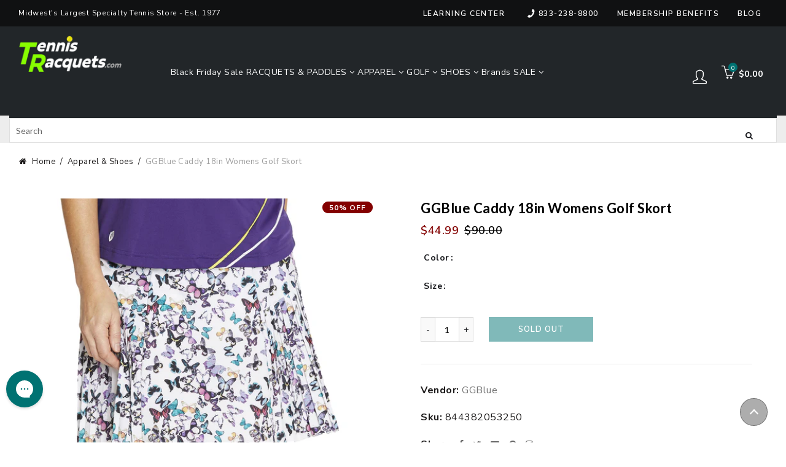

--- FILE ---
content_type: text/css
request_url: https://tennisracquets.com/cdn/shop/t/152/assets/bold.css?v=79045537023606704021743780936
body_size: -707
content:
.membership_table thead tr th:nth-of-type(6), .membership_table thead tr th:last-of-type{
  display: none !important;
}

.membership_table tbody tr td:nth-of-type(6), .membership_table tbody tr td:last-of-type{
  display: none !important;
}

--- FILE ---
content_type: text/css
request_url: https://tennisracquets.com/cdn/shop/t/152/assets/cart-drawer.scss.css?v=18802330209620450611753103393
body_size: 2047
content:
[data-section-type=cart-drawer]{display:block}.cart-drawer-isopen{overflow:hidden}.cart-drawer--wrapper{overflow-x:hidden}.cart-drawer--wrapper[aria-hidden=true] .cart-drawer{transform:translate(100%)}.cart-drawer--wrapper[aria-hidden=true]:before{display:none}.cart-drawer--wrapper:before{content:"";position:fixed;top:0;left:0;width:100%;height:100%;background-color:#212a2fd9;z-index:1001}.cart-drawer--wrapper .cart-drawer{overflow:auto;background:#fff;position:fixed;z-index:1001;top:0;right:0;bottom:0;width:323px;max-width:100%;transform:translate(0);transition:transform .25s ease-out 0s;display:-webkit-flex;display:-ms-flexbox;display:flex;-webkit-flex-direction:column;flex-direction:column}.cart-drawer--wrapper .cart-drawer--header-top{text-align:center;position:relative;padding:20px 0 4px}.cart-drawer--wrapper .cart-header-title.row{background-color:#000}.cart-drawer--wrapper .cart-drawer--btn-close{background:none;border:0;font-size:12px;font-weight:800;color:#fff;width:57px;height:40px;outline:none;padding:0}.cart-drawer--wrapper .cart-drawer--btn-close:hover .icon{transform:rotate(90deg)}.cart-drawer--wrapper .cart-drawer--btn-close span{padding-right:4px}.cart-drawer--wrapper .cart-drawer--btn-close .icon{color:#fff;width:14px;height:14px;transition:transform .25s ease-out 0s}@media screen and (min-width: 768px){.cart-drawer--wrapper .cart-drawer--btn-close .icon{width:14px;height:14px}}.cart-drawer--wrapper .cart-drawer--cart-icon{position:relative;display:flex;justify-content:center;align-items:center}.cart-drawer--wrapper .cart-drawer--cart-icon .icon{width:35px;height:35px}@media screen and (min-width: 768px){.cart-drawer--wrapper .cart-drawer--cart-icon .icon{width:40px;height:40px}}.cart-drawer--wrapper .cart-drawer--cart-icon .site-header__cart-indicator{right:6px;height:20px;width:20px;font-size:.78em;line-height:normal;vertical-align:middle;display:flex;align-items:center;justify-content:center;display:none}.cart-drawer--wrapper .freeCircle{padding:0;position:relative;background:#71b2b2;border:1px solid #ffffff;color:#fff;border-radius:100%;font-size:10px;width:18px;height:18px;text-align:center;line-height:18px;display:inline-block;float:right;margin:0 0 0 6px}.cart-drawer--wrapper .cart-drawer--messaging{font-size:12px;text-align:center;font-weight:600;text-transform:none;letter-spacing:.5px;color:#24838a}.cart-drawer--wrapper .cart-drawer--messaging p{color:#24838a;margin-bottom:0!important;font-weight:600!important;letter-spacing:.5px}.cart-drawer--wrapper .cart-drawer--messaging p strong{font-weight:800}.cart-drawer--wrapper .cart-drawer--messaging .freeShipChange p{color:#e2f3f3;margin-bottom:12px!important;margin-top:2px!important;display:initial;letter-spacing:.5px}.cart-drawer--wrapper .cart-drawer--messaging .freeGiftChange p{color:#e2f3f3;margin-top:5px!important;margin-bottom:0!important;letter-spacing:.5px}.cart-drawer--wrapper .cart-drawer--messaging-bar{margin:10px 20px 6px;height:5px;background-color:#fff;border-radius:50px}.cart-drawer--wrapper .cart-drawer--messaging-bar:before{display:block;content:"";height:100%;background-color:#71b2b2;width:var(--width);border-radius:50px}.cart-drawer--wrapper .cart-drawer--messaging-bar:after{display:block;content:"1";position:relative;left:var(--width);top:-13px;padding:0;background:#71b2b2;border:1px solid #ffffff;color:#fff;border-radius:100%;font-size:10px;width:18px;height:18px;text-align:center;line-height:18px;margin-left:-13px}.cart-drawer--wrapper .cart-drawer--messaging-bar.scomplete:after{display:none}.cart-drawer--wrapper .cart-drawer--messaging-bar-gift{position:relative;top:-41px;margin:12px 20px 6px;height:5px;background-color:transparent;border-radius:50px}.cart-drawer--wrapper .cart-drawer--messaging-bar-gift:before{display:block;content:"";height:100%;background-color:#71b2b2;width:var(--width);border-radius:50px}.cart-drawer--wrapper .cart-drawer--messaging-bar-gift:after{display:block;content:"1";position:relative;left:var(--width);top:-13px;padding:0;background:#71b2b2;border:1px solid #ffffff;color:#fff;border-radius:100%;font-size:10px;width:18px;height:18px;text-align:center;line-height:18px;margin-left:-13px}.cart-drawer--wrapper .cart-drawer--messaging-bar-gift.gcomplete:after{content:"2"}.cart-drawer--wrapper .cart-drawer--body{-webkit-flex:1 1 auto;-moz-flex:1 1 auto;-ms-flex:1 1 auto;flex:1 1 auto}.cart-drawer--wrapper .empty-cart{margin-top:50px}.cart-drawer--wrapper ul.cart-items{margin-top:10px}.cart-drawer--wrapper ul.cart-items>li{padding:4px 0 0;margin:0 20px}.cart-drawer--wrapper ul.cart-items>li .product-details--bottom{display:-webkit-flex;display:-ms-flexbox;display:flex;-webkit-justify-content:flex-end;-moz-justify-content:flex-end;-ms-justify-content:flex-end;justify-content:flex-end;-ms-flex-align:center;-webkit-align-items:center;-moz-align-items:center;-ms-align-items:center;-o-align-items:center;align-items:center;margin-top:2px}.cart-drawer--wrapper ul.cart-items>li:last-child{border-bottom:none}@media screen and (max-width: 340px){.cart-drawer--wrapper ul.related-product{display:none}}.cart-drawer--wrapper ul.related-product>li{background-color:#e5f5f6;padding:15px 10px}.cart-drawer--wrapper ul.related-product>li img{mix-blend-mode:multiply}.cart-drawer--wrapper ul.related-product>li .product-details--bottom{display:-webkit-flex;display:-ms-flexbox;display:flex;-ms-flex-align:center;-webkit-align-items:center;-moz-align-items:center;-ms-align-items:center;-o-align-items:center;align-items:center}.cart-drawer--wrapper ul.related-product .btn{padding:5px 15px;margin-left:10px}.cart-drawer--wrapper ul.cart-items,.cart-drawer--wrapper ul.related-product{list-style:none;margin-bottom:10px}.cart-drawer--wrapper ul.cart-items>li,.cart-drawer--wrapper ul.related-product>li{display:-webkit-flex;display:-ms-flexbox;display:flex}.cart-drawer--wrapper ul.cart-items>li+li,.cart-drawer--wrapper ul.related-product>li+li{margin-top:17px}.cart-drawer--wrapper ul.cart-items>li .product-thumbnail,.cart-drawer--wrapper ul.related-product>li .product-thumbnail{width:60px;-webkit-flex:0 0 60px;-moz-flex:0 0 60px;-ms-flex:0 0 60px;flex:0 0 60px}.cart-drawer--wrapper ul.cart-items>li .product-thumbnail img,.cart-drawer--wrapper ul.related-product>li .product-thumbnail img{width:60px;object-fit:contain}@media screen and (min-width: 768px){.cart-drawer--wrapper ul.cart-items>li .product-thumbnail,.cart-drawer--wrapper ul.related-product>li .product-thumbnail{width:60px;margin-right:0}.cart-drawer--wrapper ul.cart-items>li .product-thumbnail img,.cart-drawer--wrapper ul.related-product>li .product-thumbnail img{width:118px}}@media only screen and (min-width: 1750px){.cart-drawer--wrapper ul.cart-items>li .product-thumbnail img,.cart-drawer--wrapper ul.related-product>li .product-thumbnail img{width:118px}}.cart-drawer--wrapper ul.cart-items>li .product-details,.cart-drawer--wrapper ul.related-product>li .product-details{font-size:14px;padding-left:10px;position:relative;-webkit-flex:1 1 auto;-moz-flex:1 1 auto;-ms-flex:1 1 auto;flex:1 1 auto}@media screen and (max-width: 370px){.cart-drawer--wrapper ul.cart-items>li .product-details,.cart-drawer--wrapper ul.related-product>li .product-details{font-size:12px}}.cart-drawer--wrapper ul.cart-items>li .product-details .removal,.cart-drawer--wrapper ul.related-product>li .product-details .removal{position:absolute;top:-8px;right:0}.cart-drawer--wrapper ul.cart-items>li .product-details p,.cart-drawer--wrapper ul.related-product>li .product-details p{font-size:12px}.cart-drawer--wrapper ul.cart-items>li .product-details .product-title,.cart-drawer--wrapper ul.related-product>li .product-details .product-title{font-weight:600;display:inline-block;width:calc(100% - 20px);max-width:260px}.cart-drawer--wrapper ul.cart-items>li .product-details .product-title span,.cart-drawer--wrapper ul.related-product>li .product-details .product-title span{display:block;font-size:12px;line-height:20px;text-transform:capitalize;color:#314f5d;font-weight:600;position:relative;top:-3px;font-family:Montserrat,sans-serif}.cart-drawer--wrapper ul.cart-items>li .product-details .product-title span+span,.cart-drawer--wrapper ul.related-product>li .product-details .product-title span+span{font-size:12px}@media screen and (max-width: 767px){.cart-drawer--wrapper ul.cart-items>li .product-details .product-title span,.cart-drawer--wrapper ul.related-product>li .product-details .product-title span{font-size:14px;line-height:21px}}.cart-drawer--wrapper ul.cart-items>li .product-details .order-discount--title,.cart-drawer--wrapper ul.related-product>li .product-details .order-discount--title{margin-top:5px;padding-left:16px}.cart-drawer--wrapper ul.cart-items>li .cart-drawer--line-price,.cart-drawer--wrapper ul.related-product>li .cart-drawer--line-price{font-weight:600;text-align:right}@media screen and (max-width: 767px){.cart-drawer--wrapper ul.cart-items>li .product-thumbnail,.cart-drawer--wrapper ul.related-product>li .product-thumbnail{width:74px;-webkit-flex:0 0 74px;-moz-flex:0 0 74px;-ms-flex:0 0 74px;flex:0 0 74px}.cart-drawer--wrapper ul.cart-items>li .product-thumbnail img,.cart-drawer--wrapper ul.related-product>li .product-thumbnail img{width:74px;height:74px}}.cart-drawer--wrapper .js-qty{position:relative;display:inline-block;margin-top:0;margin-right:5px}.cart-drawer--wrapper .js-qty input{width:80px;height:32px;padding:0;text-align:center;outline:0;font-size:14px;border:1px solid #d3d8da;color:#314f5d;font-family:Montserrat,sans-serif}.cart-drawer--wrapper .js-qty button{position:absolute;top:0;bottom:0;width:25px;line-height:1;margin:1px;border:0;outline:0}.cart-drawer--wrapper .js-qty button .icon{width:11px;height:11px}.cart-drawer--wrapper .js-qty button.cart-qty-minus{left:0;background-color:#f9f9f9;border-right:1px solid #e0e0e0}.cart-drawer--wrapper .js-qty button.cart-qty-minus:hover{background-color:#ececec;border-color:#e0e0e0}.cart-drawer--wrapper .js-qty button.cart-qty-plus{right:0;background-color:#f9f9f9;border-left:1px solid #e0e0e0}.cart-drawer--wrapper .js-qty button.cart-qty-plus:hover{background-color:#ececec;border-color:#e0e0e0}.cart-drawer--wrapper .mx-20{margin:8px 20px 0}.cart-drawer--wrapper .discount--wrapper{margin:0 16px;padding:12px 0;border-top:1px solid #d3d4d5;font-size:14px}@media screen and (max-width: 370px){.cart-drawer--wrapper .discount--wrapper{padding:10px 0}}.cart-drawer--wrapper .discount--wrapper input#dcodeInput{padding:5px 10px;height:34px;width:calc(100% - 100px)}.cart-drawer--wrapper .discount--wrapper button#dcodeSubmit{width:95px;height:34px}.cart-drawer--wrapper .dcDiscountBox{-webkit-flex:1 1 auto;-moz-flex:1 1 auto;-ms-flex:1 1 auto;flex:1 1 auto;background:none;margin-bottom:0;padding:0}.cart-drawer--wrapper .dcodeTable{-webkit-flex:0 0 100px;-moz-flex:0 0 100px;-ms-flex:0 0 100px;flex:0 0 100px;display:block!important;width:100px}.cart-drawer--wrapper .dcodeTable tbody,.cart-drawer--wrapper .dcodeTable tr,.cart-drawer--wrapper .dcodeTable td.dcode-discount-value-cell{display:block;padding:0!important}.cart-drawer--wrapper .dcode-discount-label{display:none}.cart-drawer--wrapper div#dcodeOuterWrapper{margin-bottom:0;display:none}.cart-drawer--wrapper div#dcodeOuterWrapper.show{display:block}.cart-drawer--wrapper #dcodeInfo{margin-top:0;font-size:14px;display:-webkit-flex;display:-ms-flexbox;display:flex}.cart-drawer--wrapper div.dcodeInput{display:none!important}.cart-drawer--wrapper .recharge-discount--wrapper{margin:0 16px;padding:10px 0;border-top:1px solid #d3d4d5;font-size:14px}.cart-drawer--wrapper .cart-drawer--footer{padding:13px 0 10px;border-top:1px solid rgba(184,198,206,.38);text-align:center}@media only screen and (min-width: 1750px){.cart-drawer--wrapper .cart-drawer--footer{padding-bottom:16px 0 16px}}.cart-drawer--wrapper a.footer-shopping-btn{font-style:normal;font-weight:500;font-size:13px;letter-spacing:.1em;text-decoration-line:underline;text-transform:uppercase;color:#51bdc1}.cart-drawer--wrapper .cart-drawer--footer-top-line{display:-webkit-flex;display:-ms-flexbox;display:flex;-webkit-justify-content:space-between;-moz-justify-content:space-between;-ms-justify-content:space-between;justify-content:space-between;padding:5px 0;font-weight:600;font-size:14px;margin-bottom:-40px}@media screen and (min-width: 768px){.cart-drawer--wrapper .cart-drawer--footer-top-line{font-size:16px}}@media only screen and (min-width: 1750px){.cart-drawer--wrapper .cart-drawer--footer-top-line{padding-bottom:15px}}.cart-drawer--wrapper .btn--checkout{width:100%;margin-top:10px;font-weight:700;font-size:16px}.cart-drawer--wrapper .product-details--top{display:flex;flex-direction:column;align-items:flex-start}.cart-drawer--wrapper .product-details--top .product-title{text-align:left}#shopify-section-cart-drawer{z-index:55001!important;position:relative}#smile-ui-container{z-index:55000!important}.item--type span{font-style:normal;font-weight:500;font-size:11px;line-height:13px;letter-spacing:.03em;text-transform:uppercase;color:#5c7c8c;position:relative;top:-7px}.js-qty button{background:transparent}.cart__image{max-height:fit-content!important}.btn-blue-solid.checkout_button{width:100%;margin-top:18px;margin-bottom:0;padding:10px 20px;background:#34a74a;border-color:#34a74a;color:#fff;border:none;transition:all .25s ease-in-out;text-transform:uppercase}.btn-blue-solid.checkout_button:hover{opacity:.8}.cart-drawer--footer-top{margin:0;border-top:1px solid rgba(184,198,206,.38);padding:5px 0}.ws-cart-label,.cart-item-text{color:#314f5d;font-style:normal;font-weight:700;font-size:18px;text-transform:uppercase}button.btn--add.btn-blue-solid{height:36px;min-width:100px;text-transform:uppercase;font-style:normal;font-weight:600;font-size:10.394px;line-height:16px;letter-spacing:.12em;margin-top:14px}span.cart__item-total{font-style:normal;font-weight:500;font-size:12px;text-transform:uppercase;color:#314f5d;font-family:Montserrat,sans-serif}.footer-fixed{padding:13px 20px}.item--type-clas{width:calc(100% - 30px)}.cart-header-title{background:#f6f6f6;border-bottom:2px solid rgba(184,198,206,.38);padding:16px 20px 16px 22px;position:relative}.right-btn{position:static}.cart-header-title h2{margin:0;font-weight:700;line-height:22px;text-transform:capitalize;color:#fff;font-family:Montserrat,sans-serif;letter-spacing:.6px;padding-bottom:0;font-size:22px!important}.cart-drawer--wrapper ul.related-product{margin-top:0;padding-bottom:0;margin-bottom:10px}.cart-drawer--wrapper ul.related-product>li{background-color:#e5f5f6;padding:15px 10px 14px;background:#e5f5f6;border:1.75px dashed rgba(81,189,193,.62);box-sizing:border-box;border-radius:0}.cart-drawer--wrapper ul.related-product>li .product-details--top .item--type.item--type-clas{text-align:left;font-family:Montserrat,sans-serif}.cart-drawer--wrapper ul.related-product>li .product-details--top .product-title{text-align:left;font-weight:500;font-size:16px;line-height:24px;text-transform:capitalize;color:#314f5d;font-family:Montserrat,sans-serif;letter-spacing:normal;display:block}.cart-drawer--wrapper ul.related-product>li .product-details--top span.related--product-price{font-weight:700;font-size:16px;line-height:normal;display:flex;align-items:center;text-transform:capitalize;color:#314f5d;font-family:Montserrat,sans-serif;letter-spacing:normal}.upgrade-text{font-family:Montserrat,sans-serif;font-weight:700;font-size:14px;line-height:19px;text-transform:capitalize;color:#314f5d;text-align:left;margin-bottom:15px}.related-cart-row{margin-top:25px}@media only screen and (min-width: 1750px){.related-cart-row{margin-top:45px}}@media only screen and (max-width: 1365px){.cart-header-title h2{font-size:16px}.cart-header-title{padding:28px 20px}.cart-drawer--wrapper .cart-drawer--btn-close{top:1px}.ws-cart-label,.cart-item-text{font-size:18px}.cart-drawer--wrapper ul.related-product{margin-bottom:0}}@media only screen and (max-width: 767px){.clipart-position{display:none}.cart-header-title{padding:10px 17px 10px 18px}.cart-drawer--wrapper .cart-drawer--btn-close{top:-2px}.cart-drawer--wrapper .cart-drawer--header-top{padding:14px 0}.cart-drawer--wrapper ul.cart-items>li .product-details,.cart-drawer--wrapper ul.related-product>li .product-details{padding-left:20px}.cart-drawer--body .btn-blue-solid{height:50px;font-size:14px}}.cart--cookie-message{padding-right:10px;padding-left:10px}.order-2{order:2!important}.order-1{order:1!important}.cart-drawer--body .cart-items .product-details p{color:#b2b2b2}.justify-flex-end{justify-content:flex-end}.b-cart-drawer{margin:9px 20px}.ajax-cart-notes-shipping{padding:0 20px}span.item--options{display:block;color:#b2b2b2;font-size:12px}.cart-drawer--footer a{background:#ececec;border-color:#ececec;color:#003c80;display:block;width:100%;padding:10px 20px;text-transform:uppercase;transition:all ease-in-out .25s}.cart-drawer--footer a:hover{background:#0f3460;border-color:#0f3460;color:#fff}.shogun-editor #shopify-section-cart-drawer{z-index:65000!important}
/*# sourceMappingURL=/cdn/shop/t/152/assets/cart-drawer.scss.css.map?v=18802330209620450611753103393 */


--- FILE ---
content_type: text/javascript
request_url: https://tennisracquets.com/cdn/shop/t/152/assets/boost-pfs-instant-search.js?v=37116409865418780611751980804
body_size: 376
content:
var boostPFSInstantSearchConfig={search:{}};(function(){BoostPFS.inject(this),SearchInput.prototype.customizeInstantSearch=function(){var suggestionElement=this.$uiMenuElement,searchElement=this.$element,searchBoxId=this.id},tng_logged_in!=!0?InstantSearchResultItemProduct.prototype.compileSuggestionProductPrice=function(){this.prepareSuggestionProductPriceData();var memberSalePrice=this.data.metafields?.find(mf=>mf.namespace==="custom"&&mf.key==="member_price")?.value,onSale=this.data.compare_at_price_min>this.data.price_min,price=Utils.formatMoney(this.data.price_min),compareAtPrice="";this.data&&this.data.compare_at_price_min&&onSale&&(compareAtPrice=Utils.formatMoney(this.data.compare_at_price_min),Settings.getSettingValue("search.removePriceDecimal")&&(price=Utils.removeDecimal(price),compareAtPrice=Utils.removeDecimal(compareAtPrice)));var result="";return Settings.getSettingValue("search.showSuggestionProductPrice")&&(onSale&&Settings.getSettingValue("search.showSuggestionProductSalePrice")?result=this.getTemplate(InstantSearchResultItemProduct.tempType.PRICE_SALE):result=this.getTemplate(InstantSearchResultItemProduct.tempType.PRICE)),result.replace(/{{regularPrice}}/g,price).replace(/{{compareAtPrice}}/g,compareAtPrice)}:InstantSearchResultItemProduct.prototype.compileTemplate=function(){if(this.isShow){var searchTerm=Utils.stripHtml(Globals.currentTerm),imageHTML="";Settings.getSettingValue("search.showSuggestionProductImage")&&this.imageUrl.length&&(imageHTML=this.getTemplate(InstantSearchResultItemProduct.tempType.IMAGE),imageHTML=imageHTML.replace(/{{imageUrl}}/g,this.imageUrl));var productTitle=this.customizeProductTitle();productTitle=this._highlightSuggestionResult(productTitle,searchTerm);var skuHTML="";Settings.getSettingValue("search.showSuggestionProductSku")&&this.sku.length&&(skuHTML=this.getTemplate(InstantSearchResultItemProduct.tempType.SKU),skuHTML=skuHTML.replace(/{{sku}}/g,this.sku));var vendorHTML="";Settings.getSettingValue("search.showSuggestionProductVendor")&&this.vendor.length&&(vendorHTML=this.getTemplate(InstantSearchResultItemProduct.tempType.VENDOR),vendorHTML=vendorHTML.replace(/{{vendor}}/g,this.vendor));var priceHTML=this.compileSuggestionProductPrice(),tempDiv=document.createElement("div");tempDiv.innerHTML=priceHTML;var sTag=tempDiv.querySelector("s");if(sTag){var saleSpan=tempDiv.querySelector('[class*="product-sale-price"]');if(saleSpan){var regularPrice=sTag.textContent.trim().replace(/\s+/g,""),salePrice=saleSpan.childNodes[0].nodeValue.trim().replace(/\s+/g,"");salePrice=salePrice.replace(/<br\s*\/?>/gi,"").replace(/\n/g,""),regularPrice===salePrice&&sTag.remove()}}priceHTML=tempDiv.innerHTML;let memberPriceField=this.data.metafields?.find(mf=>mf.namespace==="custom"&&mf.key==="member_price");if(memberPriceField&&memberPriceField.value)if(memberPrice=memberPriceField.value,memberPrice.includes("-")){let[previousValue,nextValue]=memberPrice.split("-").map(value=>value.trim());priceHTML=priceHTML.replace(/<span[^>]*>Member Price:[^<]*<\/span>/i,""),priceHTML+='<span class="member-pricing">Member Price: '+previousValue+" - "+nextValue+"</span>"}else priceHTML=priceHTML.replace(/<span[^>]*>Member Price:[^<]*<\/span>/i,""),priceHTML+="<span class='member-pricing'>Member Price: "+memberPrice+"</span>";var newTabAttr=Settings.getSettingValue("search.openProductNewTab")?'target="_blank"':"";return this.getTemplate().replace(/{{id}}/g,this.id).replace(/{{escapedBlockType}}/g,Utils.stripHtml(this.parent.type)).replace(/{{url}}/g,this.url).replace(/{{newTabAttribute}}/g,newTabAttr).replace(/{{itemProductImage}}/g,imageHTML).replace(/{{title}}/g,productTitle).replace(/{{escapedTitle}}/g,Utils.stripHtml(productTitle)).replace(/{{itemProductSku}}/g,skuHTML).replace(/{{itemProductVendor}}/g,vendorHTML).replace(/{{itemProductPrice}}/,priceHTML).replace(/{{class.searchSuggestion}}/g,Class.searchSuggestion).replace(/{{class.searchSuggestionItem}}/g,Class.searchSuggestionItem).replace(/{{class.searchUiAutocompleteItem}}/g,Class.searchUiAutocompleteItem)}else return""}})();
//# sourceMappingURL=/cdn/shop/t/152/assets/boost-pfs-instant-search.js.map?v=37116409865418780611751980804
